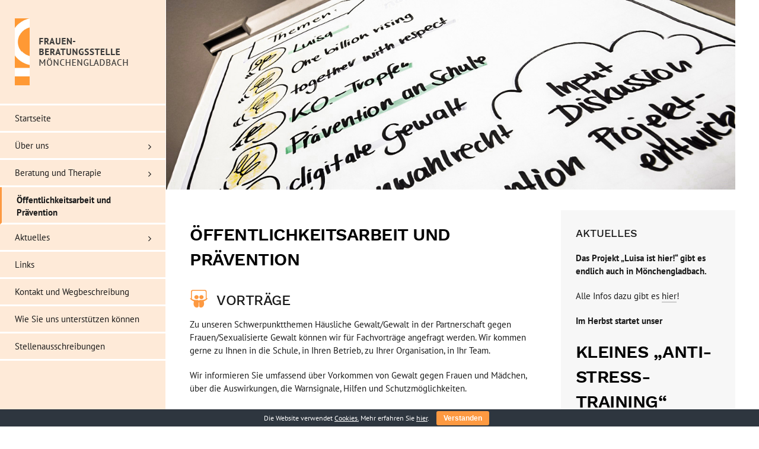

--- FILE ---
content_type: text/html; charset=UTF-8
request_url: https://www.frauenberatungsstelle-mg.de/oeffentlichkeitsarbeit-und-praevention/
body_size: 7983
content:
<!DOCTYPE html>
<html class="" lang="de-DE">
<head>
	<meta http-equiv="X-UA-Compatible" content="IE=edge" />
	<meta http-equiv="Content-Type" content="text/html; charset=utf-8"/>
	<meta name="viewport" content="width=device-width, initial-scale=1" />
	<title>Öffentlichkeitsarbeit und Prävention &#8211; Frauenberatungsstelle Mönchengladbach</title>
<meta name='robots' content='max-image-preview:large' />
<link rel="alternate" type="application/rss+xml" title="Frauenberatungsstelle Mönchengladbach &raquo; Feed" href="https://www.frauenberatungsstelle-mg.de/feed/" />
					<link rel="shortcut icon" href="https://www.frauenberatungsstelle-mg.de/wp-content/uploads/favicon-fbst-16.png" type="image/x-icon" />
		
					<!-- For iPhone -->
			<link rel="apple-touch-icon" href="https://www.frauenberatungsstelle-mg.de/wp-content/uploads/favicon-fbst-57.png">
		
					<!-- For iPhone Retina display -->
			<link rel="apple-touch-icon" sizes="114x114" href="https://www.frauenberatungsstelle-mg.de/wp-content/uploads/favicon-fbst-114.png">
		
					<!-- For iPad -->
			<link rel="apple-touch-icon" sizes="72x72" href="https://www.frauenberatungsstelle-mg.de/wp-content/uploads/favicon-fbst-72.png">
		
					<!-- For iPad Retina display -->
			<link rel="apple-touch-icon" sizes="144x144" href="https://www.frauenberatungsstelle-mg.de/wp-content/uploads/favicon-fbst-144.png">
				<!-- <link rel='stylesheet' id='wp-block-library-css' href='https://www.frauenberatungsstelle-mg.de/wp-includes/css/dist/block-library/style.min.css' type='text/css' media='all' /> -->
<!-- <link rel='stylesheet' id='classic-theme-styles-css' href='https://www.frauenberatungsstelle-mg.de/wp-includes/css/classic-themes.min.css' type='text/css' media='all' /> -->
<link rel="stylesheet" type="text/css" href="//www.frauenberatungsstelle-mg.de/wp-content/cache/wpfc-minified/8637f8c4887866d497b466ba1be585b2/1686136943index.css" media="all"/>
<style id='global-styles-inline-css' type='text/css'>
body{--wp--preset--color--black: #000000;--wp--preset--color--cyan-bluish-gray: #abb8c3;--wp--preset--color--white: #ffffff;--wp--preset--color--pale-pink: #f78da7;--wp--preset--color--vivid-red: #cf2e2e;--wp--preset--color--luminous-vivid-orange: #ff6900;--wp--preset--color--luminous-vivid-amber: #fcb900;--wp--preset--color--light-green-cyan: #7bdcb5;--wp--preset--color--vivid-green-cyan: #00d084;--wp--preset--color--pale-cyan-blue: #8ed1fc;--wp--preset--color--vivid-cyan-blue: #0693e3;--wp--preset--color--vivid-purple: #9b51e0;--wp--preset--gradient--vivid-cyan-blue-to-vivid-purple: linear-gradient(135deg,rgba(6,147,227,1) 0%,rgb(155,81,224) 100%);--wp--preset--gradient--light-green-cyan-to-vivid-green-cyan: linear-gradient(135deg,rgb(122,220,180) 0%,rgb(0,208,130) 100%);--wp--preset--gradient--luminous-vivid-amber-to-luminous-vivid-orange: linear-gradient(135deg,rgba(252,185,0,1) 0%,rgba(255,105,0,1) 100%);--wp--preset--gradient--luminous-vivid-orange-to-vivid-red: linear-gradient(135deg,rgba(255,105,0,1) 0%,rgb(207,46,46) 100%);--wp--preset--gradient--very-light-gray-to-cyan-bluish-gray: linear-gradient(135deg,rgb(238,238,238) 0%,rgb(169,184,195) 100%);--wp--preset--gradient--cool-to-warm-spectrum: linear-gradient(135deg,rgb(74,234,220) 0%,rgb(151,120,209) 20%,rgb(207,42,186) 40%,rgb(238,44,130) 60%,rgb(251,105,98) 80%,rgb(254,248,76) 100%);--wp--preset--gradient--blush-light-purple: linear-gradient(135deg,rgb(255,206,236) 0%,rgb(152,150,240) 100%);--wp--preset--gradient--blush-bordeaux: linear-gradient(135deg,rgb(254,205,165) 0%,rgb(254,45,45) 50%,rgb(107,0,62) 100%);--wp--preset--gradient--luminous-dusk: linear-gradient(135deg,rgb(255,203,112) 0%,rgb(199,81,192) 50%,rgb(65,88,208) 100%);--wp--preset--gradient--pale-ocean: linear-gradient(135deg,rgb(255,245,203) 0%,rgb(182,227,212) 50%,rgb(51,167,181) 100%);--wp--preset--gradient--electric-grass: linear-gradient(135deg,rgb(202,248,128) 0%,rgb(113,206,126) 100%);--wp--preset--gradient--midnight: linear-gradient(135deg,rgb(2,3,129) 0%,rgb(40,116,252) 100%);--wp--preset--duotone--dark-grayscale: url('#wp-duotone-dark-grayscale');--wp--preset--duotone--grayscale: url('#wp-duotone-grayscale');--wp--preset--duotone--purple-yellow: url('#wp-duotone-purple-yellow');--wp--preset--duotone--blue-red: url('#wp-duotone-blue-red');--wp--preset--duotone--midnight: url('#wp-duotone-midnight');--wp--preset--duotone--magenta-yellow: url('#wp-duotone-magenta-yellow');--wp--preset--duotone--purple-green: url('#wp-duotone-purple-green');--wp--preset--duotone--blue-orange: url('#wp-duotone-blue-orange');--wp--preset--font-size--small: 13px;--wp--preset--font-size--medium: 20px;--wp--preset--font-size--large: 36px;--wp--preset--font-size--x-large: 42px;--wp--preset--spacing--20: 0.44rem;--wp--preset--spacing--30: 0.67rem;--wp--preset--spacing--40: 1rem;--wp--preset--spacing--50: 1.5rem;--wp--preset--spacing--60: 2.25rem;--wp--preset--spacing--70: 3.38rem;--wp--preset--spacing--80: 5.06rem;--wp--preset--shadow--natural: 6px 6px 9px rgba(0, 0, 0, 0.2);--wp--preset--shadow--deep: 12px 12px 50px rgba(0, 0, 0, 0.4);--wp--preset--shadow--sharp: 6px 6px 0px rgba(0, 0, 0, 0.2);--wp--preset--shadow--outlined: 6px 6px 0px -3px rgba(255, 255, 255, 1), 6px 6px rgba(0, 0, 0, 1);--wp--preset--shadow--crisp: 6px 6px 0px rgba(0, 0, 0, 1);}:where(.is-layout-flex){gap: 0.5em;}body .is-layout-flow > .alignleft{float: left;margin-inline-start: 0;margin-inline-end: 2em;}body .is-layout-flow > .alignright{float: right;margin-inline-start: 2em;margin-inline-end: 0;}body .is-layout-flow > .aligncenter{margin-left: auto !important;margin-right: auto !important;}body .is-layout-constrained > .alignleft{float: left;margin-inline-start: 0;margin-inline-end: 2em;}body .is-layout-constrained > .alignright{float: right;margin-inline-start: 2em;margin-inline-end: 0;}body .is-layout-constrained > .aligncenter{margin-left: auto !important;margin-right: auto !important;}body .is-layout-constrained > :where(:not(.alignleft):not(.alignright):not(.alignfull)){max-width: var(--wp--style--global--content-size);margin-left: auto !important;margin-right: auto !important;}body .is-layout-constrained > .alignwide{max-width: var(--wp--style--global--wide-size);}body .is-layout-flex{display: flex;}body .is-layout-flex{flex-wrap: wrap;align-items: center;}body .is-layout-flex > *{margin: 0;}:where(.wp-block-columns.is-layout-flex){gap: 2em;}.has-black-color{color: var(--wp--preset--color--black) !important;}.has-cyan-bluish-gray-color{color: var(--wp--preset--color--cyan-bluish-gray) !important;}.has-white-color{color: var(--wp--preset--color--white) !important;}.has-pale-pink-color{color: var(--wp--preset--color--pale-pink) !important;}.has-vivid-red-color{color: var(--wp--preset--color--vivid-red) !important;}.has-luminous-vivid-orange-color{color: var(--wp--preset--color--luminous-vivid-orange) !important;}.has-luminous-vivid-amber-color{color: var(--wp--preset--color--luminous-vivid-amber) !important;}.has-light-green-cyan-color{color: var(--wp--preset--color--light-green-cyan) !important;}.has-vivid-green-cyan-color{color: var(--wp--preset--color--vivid-green-cyan) !important;}.has-pale-cyan-blue-color{color: var(--wp--preset--color--pale-cyan-blue) !important;}.has-vivid-cyan-blue-color{color: var(--wp--preset--color--vivid-cyan-blue) !important;}.has-vivid-purple-color{color: var(--wp--preset--color--vivid-purple) !important;}.has-black-background-color{background-color: var(--wp--preset--color--black) !important;}.has-cyan-bluish-gray-background-color{background-color: var(--wp--preset--color--cyan-bluish-gray) !important;}.has-white-background-color{background-color: var(--wp--preset--color--white) !important;}.has-pale-pink-background-color{background-color: var(--wp--preset--color--pale-pink) !important;}.has-vivid-red-background-color{background-color: var(--wp--preset--color--vivid-red) !important;}.has-luminous-vivid-orange-background-color{background-color: var(--wp--preset--color--luminous-vivid-orange) !important;}.has-luminous-vivid-amber-background-color{background-color: var(--wp--preset--color--luminous-vivid-amber) !important;}.has-light-green-cyan-background-color{background-color: var(--wp--preset--color--light-green-cyan) !important;}.has-vivid-green-cyan-background-color{background-color: var(--wp--preset--color--vivid-green-cyan) !important;}.has-pale-cyan-blue-background-color{background-color: var(--wp--preset--color--pale-cyan-blue) !important;}.has-vivid-cyan-blue-background-color{background-color: var(--wp--preset--color--vivid-cyan-blue) !important;}.has-vivid-purple-background-color{background-color: var(--wp--preset--color--vivid-purple) !important;}.has-black-border-color{border-color: var(--wp--preset--color--black) !important;}.has-cyan-bluish-gray-border-color{border-color: var(--wp--preset--color--cyan-bluish-gray) !important;}.has-white-border-color{border-color: var(--wp--preset--color--white) !important;}.has-pale-pink-border-color{border-color: var(--wp--preset--color--pale-pink) !important;}.has-vivid-red-border-color{border-color: var(--wp--preset--color--vivid-red) !important;}.has-luminous-vivid-orange-border-color{border-color: var(--wp--preset--color--luminous-vivid-orange) !important;}.has-luminous-vivid-amber-border-color{border-color: var(--wp--preset--color--luminous-vivid-amber) !important;}.has-light-green-cyan-border-color{border-color: var(--wp--preset--color--light-green-cyan) !important;}.has-vivid-green-cyan-border-color{border-color: var(--wp--preset--color--vivid-green-cyan) !important;}.has-pale-cyan-blue-border-color{border-color: var(--wp--preset--color--pale-cyan-blue) !important;}.has-vivid-cyan-blue-border-color{border-color: var(--wp--preset--color--vivid-cyan-blue) !important;}.has-vivid-purple-border-color{border-color: var(--wp--preset--color--vivid-purple) !important;}.has-vivid-cyan-blue-to-vivid-purple-gradient-background{background: var(--wp--preset--gradient--vivid-cyan-blue-to-vivid-purple) !important;}.has-light-green-cyan-to-vivid-green-cyan-gradient-background{background: var(--wp--preset--gradient--light-green-cyan-to-vivid-green-cyan) !important;}.has-luminous-vivid-amber-to-luminous-vivid-orange-gradient-background{background: var(--wp--preset--gradient--luminous-vivid-amber-to-luminous-vivid-orange) !important;}.has-luminous-vivid-orange-to-vivid-red-gradient-background{background: var(--wp--preset--gradient--luminous-vivid-orange-to-vivid-red) !important;}.has-very-light-gray-to-cyan-bluish-gray-gradient-background{background: var(--wp--preset--gradient--very-light-gray-to-cyan-bluish-gray) !important;}.has-cool-to-warm-spectrum-gradient-background{background: var(--wp--preset--gradient--cool-to-warm-spectrum) !important;}.has-blush-light-purple-gradient-background{background: var(--wp--preset--gradient--blush-light-purple) !important;}.has-blush-bordeaux-gradient-background{background: var(--wp--preset--gradient--blush-bordeaux) !important;}.has-luminous-dusk-gradient-background{background: var(--wp--preset--gradient--luminous-dusk) !important;}.has-pale-ocean-gradient-background{background: var(--wp--preset--gradient--pale-ocean) !important;}.has-electric-grass-gradient-background{background: var(--wp--preset--gradient--electric-grass) !important;}.has-midnight-gradient-background{background: var(--wp--preset--gradient--midnight) !important;}.has-small-font-size{font-size: var(--wp--preset--font-size--small) !important;}.has-medium-font-size{font-size: var(--wp--preset--font-size--medium) !important;}.has-large-font-size{font-size: var(--wp--preset--font-size--large) !important;}.has-x-large-font-size{font-size: var(--wp--preset--font-size--x-large) !important;}
.wp-block-navigation a:where(:not(.wp-element-button)){color: inherit;}
:where(.wp-block-columns.is-layout-flex){gap: 2em;}
.wp-block-pullquote{font-size: 1.5em;line-height: 1.6;}
</style>
<!-- <link rel='stylesheet' id='cookie-bar-css-css' href='https://www.frauenberatungsstelle-mg.de/wp-content/plugins/cookie-bar/css/cookie-bar.css' type='text/css' media='all' /> -->
<!-- <link rel='stylesheet' id='avada-stylesheet-css' href='https://www.frauenberatungsstelle-mg.de/wp-content/themes/Avada/assets/css/style.min.css' type='text/css' media='all' /> -->
<!-- <link rel='stylesheet' id='child-style-css' href='https://www.frauenberatungsstelle-mg.de/wp-content/themes/Frauenberatungsstelle/style.css' type='text/css' media='all' /> -->
<link rel="stylesheet" type="text/css" href="//www.frauenberatungsstelle-mg.de/wp-content/cache/wpfc-minified/013eac58ec61532654042ad591a4228c/1522998077index.css" media="all"/>
<!--[if lte IE 9]>
<link rel='stylesheet' id='avada-IE-fontawesome-css' href='https://www.frauenberatungsstelle-mg.de/wp-content/themes/Avada/includes/lib/assets/fonts/fontawesome/font-awesome.css' type='text/css' media='all' />
<![endif]-->
<!--[if IE]>
<link rel='stylesheet' id='avada-IE-css' href='https://www.frauenberatungsstelle-mg.de/wp-content/themes/Avada/assets/css/ie.css' type='text/css' media='all' />
<![endif]-->
<!-- <link rel='stylesheet' id='fusion-dynamic-css-css' href='https://www.frauenberatungsstelle-mg.de/wp-content/uploads/fusion-styles/fusion-194.css?timestamp=1768649077' type='text/css' media='all' /> -->
<link rel="stylesheet" type="text/css" href="//www.frauenberatungsstelle-mg.de/wp-content/cache/wpfc-minified/8dadd1fd170b27b55437fb5edbb6c74d/1523008745index.css" media="all"/>
<script src='//www.frauenberatungsstelle-mg.de/wp-content/cache/wpfc-minified/4c8d7e56f843cbfb0c76e1ec8205bdb1/1686136943index.js' type="text/javascript"></script>
<!-- <script type='text/javascript' src='https://www.frauenberatungsstelle-mg.de/wp-includes/js/jquery/jquery.min.js' id='jquery-core-js'></script> -->

<!-- <script type='text/javascript' src='https://www.frauenberatungsstelle-mg.de/wp-includes/js/jquery/jquery-migrate.min.js' id='jquery-migrate-js'></script> -->
<!-- <script type='text/javascript' src='https://www.frauenberatungsstelle-mg.de/wp-content/plugins/cookie-bar/js/cookie-bar.js' id='cookie-bar-js-js'></script> -->
<link rel="https://api.w.org/" href="https://www.frauenberatungsstelle-mg.de/wp-json/" /><link rel="alternate" type="application/json" href="https://www.frauenberatungsstelle-mg.de/wp-json/wp/v2/pages/194" /><link rel="EditURI" type="application/rsd+xml" title="RSD" href="https://www.frauenberatungsstelle-mg.de/xmlrpc.php?rsd" />
<link rel="wlwmanifest" type="application/wlwmanifest+xml" href="https://www.frauenberatungsstelle-mg.de/wp-includes/wlwmanifest.xml" />
<meta name="generator" content="WordPress 6.2.2" />
<link rel="canonical" href="https://www.frauenberatungsstelle-mg.de/oeffentlichkeitsarbeit-und-praevention/" />
<link rel='shortlink' href='https://www.frauenberatungsstelle-mg.de/?p=194' />
<link rel="alternate" type="application/json+oembed" href="https://www.frauenberatungsstelle-mg.de/wp-json/oembed/1.0/embed?url=https%3A%2F%2Fwww.frauenberatungsstelle-mg.de%2Foeffentlichkeitsarbeit-und-praevention%2F" />
<link rel="alternate" type="text/xml+oembed" href="https://www.frauenberatungsstelle-mg.de/wp-json/oembed/1.0/embed?url=https%3A%2F%2Fwww.frauenberatungsstelle-mg.de%2Foeffentlichkeitsarbeit-und-praevention%2F&#038;format=xml" />
		
		
	<script type="text/javascript">
		var doc = document.documentElement;
		doc.setAttribute('data-useragent', navigator.userAgent);
	</script>

	</head>

<body class="page-template-default page page-id-194 fusion-image-hovers fusion-body ltr no-mobile-slidingbar no-mobile-totop mobile-logo-pos-left layout-wide-mode side-header side-header-left menu-text-align-left mobile-menu-design-modern fusion-show-pagination-text fusion-header-layout-v1 avada-responsive avada-footer-fx-none">
				<div id="wrapper" class="">
		<div id="home" style="position:relative;top:-1px;"></div>
							
<div id="side-header-sticky"></div>
<div id="side-header" class="clearfix fusion-mobile-menu-design-modern fusion-sticky-logo-1 fusion-mobile-logo-1 fusion-sticky-menu-">
	<div class="side-header-wrapper">
								<div class="side-header-content fusion-logo-left fusion-mobile-logo-1">
			<div class="fusion-logo" data-margin-top="31px" data-margin-bottom="31px" data-margin-left="0" data-margin-right="0">
				<a class="fusion-logo-link"  href="https://www.frauenberatungsstelle-mg.de/" >

						<!-- standard logo -->
			<img src="https://www.frauenberatungsstelle-mg.de/wp-content/uploads/logo-frauenberatungsstelle-moenchengladbach.png" srcset="https://www.frauenberatungsstelle-mg.de/wp-content/uploads/logo-frauenberatungsstelle-moenchengladbach.png 1x" width="217" height="113" alt="Frauenberatungsstelle Mönchengladbach Logo" retina_logo_url="" class="fusion-standard-logo" />

			
					</a>
		</div>		</div>
		<div class="fusion-main-menu-container fusion-logo-menu-left">
			<nav class="fusion-main-menu" aria-label="Main Menu"><ul role="menubar" id="menu-hauptmenue" class="fusion-menu"><li role="menuitem"  id="menu-item-212"  class="menu-item menu-item-type-post_type menu-item-object-page menu-item-home menu-item-212"  ><a  href="https://www.frauenberatungsstelle-mg.de/" class="fusion-bar-highlight"><span class="menu-text">Startseite</span></a></li><li role="menuitem"  id="menu-item-302"  class="menu-item menu-item-type-custom menu-item-object-custom menu-item-has-children menu-item-302 fusion-dropdown-menu"  ><a  href="#" class="fusion-bar-highlight"><span class="menu-text">Über uns</span> <span class="fusion-caret"><i class="fusion-dropdown-indicator"></i></span></a><ul role="menu" class="sub-menu"><li role="menuitem"  id="menu-item-236"  class="menu-item menu-item-type-post_type menu-item-object-page menu-item-236 fusion-dropdown-submenu"  ><a  href="https://www.frauenberatungsstelle-mg.de/ueber-uns/wir-ueber-uns/" class="fusion-bar-highlight"><span>Wir über uns</span></a></li><li role="menuitem"  id="menu-item-234"  class="menu-item menu-item-type-post_type menu-item-object-page menu-item-234 fusion-dropdown-submenu"  ><a  href="https://www.frauenberatungsstelle-mg.de/ueber-uns/grundsaetze-unserer-beratung/" class="fusion-bar-highlight"><span>Grundsätze unserer Beratung</span></a></li><li role="menuitem"  id="menu-item-235"  class="menu-item menu-item-type-post_type menu-item-object-page menu-item-235 fusion-dropdown-submenu"  ><a  href="https://www.frauenberatungsstelle-mg.de/ueber-uns/team-und-organisation/" class="fusion-bar-highlight"><span>Team und Organisation</span></a></li></ul></li><li role="menuitem"  id="menu-item-238"  class="menu-item menu-item-type-custom menu-item-object-custom menu-item-has-children menu-item-238 fusion-dropdown-menu"  ><a  href="#" class="fusion-bar-highlight"><span class="menu-text">Beratung und Therapie</span> <span class="fusion-caret"><i class="fusion-dropdown-indicator"></i></span></a><ul role="menu" class="sub-menu"><li role="menuitem"  id="menu-item-363"  class="menu-item menu-item-type-post_type menu-item-object-page menu-item-363 fusion-dropdown-submenu"  ><a  href="https://www.frauenberatungsstelle-mg.de/beratung-und-therapie/unser-beratungsangebot/" class="fusion-bar-highlight"><span>Unser Beratungsangebot</span></a></li><li role="menuitem"  id="menu-item-233"  class="menu-item menu-item-type-post_type menu-item-object-page menu-item-233 fusion-dropdown-submenu"  ><a  href="https://www.frauenberatungsstelle-mg.de/beratung-und-therapie/die-schwerpunktthemen/" class="fusion-bar-highlight"><span>Die Schwerpunktthemen</span></a></li><li role="menuitem"  id="menu-item-218"  class="menu-item menu-item-type-post_type menu-item-object-page menu-item-218 fusion-dropdown-submenu"  ><a  href="https://www.frauenberatungsstelle-mg.de/beratung-und-therapie/beratung-bei-gewalt/" class="fusion-bar-highlight"><span>Beratung bei Gewalt</span></a></li><li role="menuitem"  id="menu-item-222"  class="menu-item menu-item-type-post_type menu-item-object-page menu-item-222 fusion-dropdown-submenu"  ><a  href="https://www.frauenberatungsstelle-mg.de/beratung-und-therapie/beratung-bei-sexualisierter-gewalt/" class="fusion-bar-highlight"><span>Beratung bei sexualisierter Gewalt</span></a></li><li role="menuitem"  id="menu-item-221"  class="menu-item menu-item-type-post_type menu-item-object-page menu-item-221 fusion-dropdown-submenu"  ><a  href="https://www.frauenberatungsstelle-mg.de/beratung-und-therapie/beratung-bei-beziehungskonflikten-trennung-scheidung/" class="fusion-bar-highlight"><span>Beratung bei Beziehungskonflikten, Trennung/Scheidung</span></a></li></ul></li><li role="menuitem"  id="menu-item-240"  class="menu-item menu-item-type-post_type menu-item-object-page current-menu-item page_item page-item-194 current_page_item menu-item-240"  ><a  href="https://www.frauenberatungsstelle-mg.de/oeffentlichkeitsarbeit-und-praevention/" class="fusion-bar-highlight"><span class="menu-text">Öffentlichkeitsarbeit und Prävention</span></a></li><li role="menuitem"  id="menu-item-298"  class="menu-item menu-item-type-custom menu-item-object-custom menu-item-has-children menu-item-298 fusion-dropdown-menu"  ><a  href="#" class="fusion-bar-highlight"><span class="menu-text">Aktuelles</span> <span class="fusion-caret"><i class="fusion-dropdown-indicator"></i></span></a><ul role="menu" class="sub-menu"><li role="menuitem"  id="menu-item-526"  class="menu-item menu-item-type-post_type menu-item-object-page menu-item-526 fusion-dropdown-submenu"  ><a  href="https://www.frauenberatungsstelle-mg.de/aktuelles/stellenausschreibungen-2/" class="fusion-bar-highlight"><span>Stellenausschreibungen</span></a></li><li role="menuitem"  id="menu-item-216"  class="menu-item menu-item-type-post_type menu-item-object-page menu-item-216 fusion-dropdown-submenu"  ><a  href="https://www.frauenberatungsstelle-mg.de/aktuelles/second-hand-verkauf/" class="fusion-bar-highlight"><span>Second-Hand-Verkauf</span></a></li><li role="menuitem"  id="menu-item-214"  class="menu-item menu-item-type-post_type menu-item-object-page menu-item-214 fusion-dropdown-submenu"  ><a  href="https://www.frauenberatungsstelle-mg.de/aktuelles/gruppen/" class="fusion-bar-highlight"><span>Gruppen</span></a></li><li role="menuitem"  id="menu-item-217"  class="menu-item menu-item-type-post_type menu-item-object-page menu-item-217 fusion-dropdown-submenu"  ><a  href="https://www.frauenberatungsstelle-mg.de/aktuelles/vortraege/" class="fusion-bar-highlight"><span>Veranstaltungen</span></a></li><li role="menuitem"  id="menu-item-714"  class="menu-item menu-item-type-post_type menu-item-object-page menu-item-714 fusion-dropdown-submenu"  ><a  href="https://www.frauenberatungsstelle-mg.de/aktuelles/verhuetungsmittelfond/" class="fusion-bar-highlight"><span>Verhütungsmittelfond</span></a></li><li role="menuitem"  id="menu-item-215"  class="menu-item menu-item-type-post_type menu-item-object-page menu-item-215 fusion-dropdown-submenu"  ><a  href="https://www.frauenberatungsstelle-mg.de/aktuelles/jahresberichte/" class="fusion-bar-highlight"><span>Jahresberichte</span></a></li></ul></li><li role="menuitem"  id="menu-item-229"  class="menu-item menu-item-type-post_type menu-item-object-page menu-item-229"  ><a  href="https://www.frauenberatungsstelle-mg.de/links/" class="fusion-bar-highlight"><span class="menu-text">Links</span></a></li><li role="menuitem"  id="menu-item-228"  class="menu-item menu-item-type-post_type menu-item-object-page menu-item-228"  ><a  href="https://www.frauenberatungsstelle-mg.de/kontakt-und-wegbeschreibung/" class="fusion-bar-highlight"><span class="menu-text">Kontakt und Wegbeschreibung</span></a></li><li role="menuitem"  id="menu-item-237"  class="menu-item menu-item-type-post_type menu-item-object-page menu-item-237"  ><a  href="https://www.frauenberatungsstelle-mg.de/wie-sie-uns-unterstuetzen-koennen/" class="fusion-bar-highlight"><span class="menu-text">Wie Sie uns unterstützen können</span></a></li><li role="menuitem"  id="menu-item-525"  class="menu-item menu-item-type-post_type menu-item-object-page menu-item-525"  ><a  href="https://www.frauenberatungsstelle-mg.de/aktuelles/stellenausschreibungen-2/" class="fusion-bar-highlight"><span class="menu-text">Stellenausschreibungen</span></a></li></ul></nav>		<div class="fusion-mobile-menu-icons">
							<a href="#" class="fusion-icon fusion-icon-bars" aria-label="Toggle mobile menu"></a>
		
		
		
			</div>


<nav class="fusion-mobile-nav-holder fusion-mobile-menu-text-align-left"></nav>

		</div>

		
								
			<div class="side-header-content side-header-content-1-2">
													<div class="side-header-content-2 fusion-clearfix">
					<nav class="fusion-secondary-menu" role="navigation" aria-label="Secondary Menu"></nav>					</div>
							</div>
		
		
					</div>
	<style>
	.side-header-styling-wrapper > div {
		display: none !important;
	}

	.side-header-styling-wrapper .side-header-background-image,
	.side-header-styling-wrapper .side-header-background-color,
	.side-header-styling-wrapper .side-header-border {
		display: block !important;
	}
	</style>
	<div class="side-header-styling-wrapper" style="overflow:hidden;">
		<div class="side-header-background-image"></div>
		<div class="side-header-background-color"></div>
		<div class="side-header-border"></div>
	</div>
</div>

		
		<div id="sliders-container">
					</div>
						
							
		
						<main id="main" role="main" class="clearfix " style="">
			<div class="fusion-row" style="">
<section id="content" style="width: 100%;">
					<div id="post-194" class="post-194 page type-page status-publish hentry">
																						
			<div class="post-content">
				<div class="fusion-fullwidth fullwidth-box nonhundred-percent-fullwidth non-hundred-percent-height-scrolling"  style='background-color: rgba(255,255,255,0);background-position: center center;background-repeat: no-repeat;padding-top:0px;'><div class="fusion-builder-row fusion-row "><div  class="fusion-layout-column fusion_builder_column fusion_builder_column_1_1  fusion-one-full fusion-column-first fusion-column-last 1_1"  style='margin-top:0px;margin-bottom:35px;'>
					<div class="fusion-column-wrapper" style="padding: 0px 0px 0px 0px;background-position:left top;background-repeat:no-repeat;-webkit-background-size:cover;-moz-background-size:cover;-o-background-size:cover;background-size:cover;"  data-bg-url="">
						<span class="fusion-imageframe imageframe-none imageframe-1 hover-type-none headerimg"><img decoding="async" src="https://www.frauenberatungsstelle-mg.de/wp-content/uploads/06_DSC1545-oeffentlich-praevention.jpg" width="1200" height="400" alt="" title="" class="img-responsive wp-image-397" srcset="https://www.frauenberatungsstelle-mg.de/wp-content/uploads/06_DSC1545-oeffentlich-praevention-200x67.jpg 200w, https://www.frauenberatungsstelle-mg.de/wp-content/uploads/06_DSC1545-oeffentlich-praevention-400x133.jpg 400w, https://www.frauenberatungsstelle-mg.de/wp-content/uploads/06_DSC1545-oeffentlich-praevention-600x200.jpg 600w, https://www.frauenberatungsstelle-mg.de/wp-content/uploads/06_DSC1545-oeffentlich-praevention-800x267.jpg 800w, https://www.frauenberatungsstelle-mg.de/wp-content/uploads/06_DSC1545-oeffentlich-praevention.jpg 1200w" sizes="(max-width: 1080px) 100vw, 1200px" /></span><div class="fusion-clearfix"></div>

					</div>
				</div></div></div><div class="fusion-fullwidth fullwidth-box nonhundred-percent-fullwidth non-hundred-percent-height-scrolling"  style='background-color: rgba(255,255,255,0);background-position: center center;background-repeat: no-repeat;padding-top:0px;padding-left:40px;'><div class="fusion-builder-row fusion-row "><div  class="fusion-layout-column fusion_builder_column fusion_builder_column_2_3  fusion-two-third fusion-column-first 2_3"  style='margin-top:0px;margin-bottom:35px;width:66.66%;width:calc(66.66% - ( ( 4% ) * 0.6666 ) );margin-right: 4%;'>
					<div class="fusion-column-wrapper" style="padding: 0px 0px 0px 0px;background-position:left top;background-repeat:no-repeat;-webkit-background-size:cover;-moz-background-size:cover;-o-background-size:cover;background-size:cover;"  data-bg-url="">
						<div class="fusion-text"><h1 data-fontsize="34" data-lineheight="47">Öffentlichkeitsarbeit und Prävention</h1>
</div><i class="fa fontawesome-icon fa-slideshare circle-no" style="font-size:30px;margin-right:15px;color:#fd9941;"></i><div class="fusion-text"><h2>Vorträge</h2>
<p>Zu unseren Schwerpunktthemen Häusliche Gewalt/Gewalt in der Partnerschaft gegen Frauen/Sexualisierte Gewalt können wir für Fachvorträge angefragt werden. Wir kommen gerne zu Ihnen in die Schule, in Ihren Betrieb, zu Ihrer Organisation, in Ihr Team.</p>
<p>Wir informieren Sie umfassend über Vorkommen von Gewalt gegen Frauen und Mädchen, über die Auswirkungen, die Warnsignale, Hilfen und Schutzmöglichkeiten.</p>
<p>Wir arbeiten seit vielen Jahren zu diesen Themenbereichen.</p>
</div><div class="fusion-sep-clear"></div><div class="fusion-separator fusion-full-width-sep sep-none" style="margin-left: auto;margin-right: auto;margin-top:;margin-bottom:25px;"></div><i class="fa fontawesome-icon fa-comments-o circle-no" style="font-size:30px;margin-right:15px;color:#fd9941;"></i><div class="fusion-text"><h2>Fachberatung</h2>
<p>Wenn Klientinnen und Familiensysteme von Gewalt betroffen sind, ist manches Mal schnelle Hilfe gefordert. Häufig brauchen auch HelferInnen und Professionelle erst einen inneren Abstand, um sinnvolle Schritte der Unterstützung zu planen. Gerne stehen wir Kolleginnen und Kollegen zum Austausch zur Verfügung und bieten Informationsmaterialien und unser Wissen an.</p>
</div><div class="fusion-sep-clear"></div><div class="fusion-separator fusion-full-width-sep sep-none" style="margin-left: auto;margin-right: auto;margin-top:;margin-bottom:25px;"></div><i class="fa fontawesome-icon fa-female circle-no" style="font-size:30px;margin-right:15px;color:#fd9941;"></i><div class="fusion-text"><h2>Prävention im Bereich Sexualisierte Gewalt</h2>
<p>In einer Gesellschaft, in der Mädchen und Frauen sich mit sexualisierter Gewalt, beginnend mit frauenfeindlicher Sprache, anzüglichen Blicken, verbaler und  tätlicher Belästigung bis hin zu Vergewaltigungen konfrontiert sehen, finden wir es notwendig, präventiv zu arbeiten.</p>
<p>Prävention von sexualisierter Gewalt kann auf ganz unterschiedliche Art stattfinden. Neben Aufklärungsarbeit über den Themenbereich ‚Sexualisierte Gewalt‘ geht es uns vor allem auch darum, Mädchen und Frauen in ihrer Identitätsfindung und Selbstbestimmung zu stärken, Orientierung zu bieten sowie einengende Rollenbilder in Frage zu stellen.</p>
<p>Gerne stimmen wir unser Angebot auf die Rahmenbedingungen in Ihrer Einrichtung ab.</p>
<p><strong>Wir freuen uns, wenn Sie mit uns Kontakt aufnehmen.</strong></p>
<p>Hier erfahren Sie mehr über unser aktuelles Angebot von Workshops:</p>
<p><a href="https://www.frauenberatungsstelle-mg.de/wp-content/uploads/Flyer-2021.pdf">Prävention Flyer</a></p>
</div><div class="fusion-clearfix"></div>

					</div>
				</div><div  class="fusion-layout-column fusion_builder_column fusion_builder_column_1_3  fusion-one-third fusion-column-last 1_3"  style='margin-top:0px;margin-bottom:35px;width:33.33%;width:calc(33.33% - ( ( 4% ) * 0.3333 ) );'>
					<div class="fusion-column-wrapper" style="padding: 0px 0px 0px 0px;background-position:left top;background-repeat:no-repeat;-webkit-background-size:cover;-moz-background-size:cover;-o-background-size:cover;background-size:cover;"  data-bg-url="">
						<div class="fusion-widget-area fusion-widget-area-1 fusion-content-widget-area"><style type="text/css" scoped="scoped">.fusion-widget-area-1 {padding:0px 0px 0px 0px;}.fusion-widget-area-1 .widget h4 {color:#1a1a1a;}.fusion-widget-area-1 .widget .heading h4 {color:#1a1a1a;}</style><section id="text-8" class="widget widget_text"><div class="heading"><h4 class="widget-title">Aktuelles</h4></div>			<div class="textwidget"><p><strong>Das Projekt &#8222;Luisa ist hier!&#8220; gibt es endlich auch in Mönchengladbach.</strong></p>
<p>Alle Infos dazu gibt es <a href="http://www.frauenberatungsstelle-mg.de/aktuelles/luisa-ist-hier/">hier</a>!</p>
<p><strong>Im Herbst startet unser</strong></p>
<h1>Kleines „Anti-Stress-Training“</h1>
<p>erneut. <a href="https://www.frauenberatungsstelle-mg.de/aktuelles/gruppen/">Hier</a> gibt es alle Infos dazu!</p>
<p>&nbsp;</p>
<p>&nbsp;</p>
</div>
		</section><section id="text-6" class="widget widget_text"><div class="heading"><h4 class="widget-title">Kontakt</h4></div>			<div class="textwidget"><div class="fusion-builder-row fusion-builder-row-inner fusion-row ">
<div class="fusion-layout-column fusion_builder_column fusion_builder_column_1_1 fusion-one-full fusion-column-first fusion-column-last fusion-one-full fusion-column-first fusion-column-last 1_1">
<div class="fusion-column-wrapper" data-bg-url="">
<p>Frauenberatungsstelle Mönchengladbach<br />
Kaldenkirchener Str. 4<br />
41063 Mönchengladbach</p>
<p>Tel.: 02161 – 23237<br />
Fax: 02161 – 23092</p>
<p>E-Mail:<br />
<a href="&#109;a&#x69;l&#x74;o&#x3a;i&#x6e;f&#x6f;&#64;&#x66;r&#x61;u&#x65;n&#x62;&#101;&#x72;&#97;&#x74;&#117;&#x6e;&#103;s&#x73;t&#x65;l&#x6c;e&#x2d;m&#x67;.&#x64;e">&#x69;nf&#x6f;&#64;f&#x72;&#97;u&#x65;&#x6e;b&#x65;&#x72;at&#x75;&#110;g&#x73;&#115;t&#x65;&#x6c;l&#x65;&#x2d;mg&#x2e;de</a></p>
</div>
</div>
</div>
</div>
		</section><section id="text-7" class="widget widget_text"><div class="heading"><h4 class="widget-title">Telefonische Sprechzeiten</h4></div>			<div class="textwidget"><p>Montags: 14.00 – 16.00 Uhr<br />
Donnerstags: 9.00 – 11.00 Uhr</p>
<p>Außerhalb unserer Sprechzeiten können Anrufe nicht immer persönlich entgegen genommen werden. Sie haben dann die Möglichkeit, eine Nachricht auf dem Anrufbeantworter zu hinterlassen.</p>
</div>
		</section><div class="fusion-additional-widget-content"></div></div><div class="fusion-clearfix"></div>

					</div>
				</div></div></div>
							</div>
																													</div>
		</section>
					
				</div>  <!-- fusion-row -->
			</main>  <!-- #main -->
			
			
			
										
				<div class="fusion-footer">
						
	<footer role="contentinfo" class="fusion-footer-widget-area fusion-widget-area">
		<div class="fusion-row">
			<div class="fusion-columns fusion-columns-3 fusion-widget-area">
				
																									<div class="fusion-column col-lg-4 col-md-4 col-sm-4">
							<section id="media_image-2" class="fusion-footer-widget-column widget widget_media_image"><img width="217" height="113" src="https://www.frauenberatungsstelle-mg.de/wp-content/uploads/logo-frauenberatungsstelle-moenchengladbach.png" class="image wp-image-241  attachment-full size-full" alt="" decoding="async" loading="lazy" style="max-width: 100%; height: auto;" srcset="https://www.frauenberatungsstelle-mg.de/wp-content/uploads/logo-frauenberatungsstelle-moenchengladbach-200x104.png 200w, https://www.frauenberatungsstelle-mg.de/wp-content/uploads/logo-frauenberatungsstelle-moenchengladbach.png 217w" sizes="(max-width: 217px) 100vw, 217px" /><div style="clear:both;"></div></section>																					</div>
																										<div class="fusion-column col-lg-4 col-md-4 col-sm-4">
							<section id="text-3" class="fusion-footer-widget-column widget widget_text">			<div class="textwidget"><p>Frauenberatungsstelle Mönchengladbach<br />
Kaldenkirchener Str. 4<br />
41063 Mönchengladbach</p>
<p>Telefon: 02161 – 23237</p>
<p><a href="/impressum/">Impressum</a> | <a href="/datenschutz">Datenschutzerklärung</a></p>
</div>
		<div style="clear:both;"></div></section>																					</div>
																										<div class="fusion-column fusion-column-last col-lg-4 col-md-4 col-sm-4">
							<section id="media_image-5" class="fusion-footer-widget-column widget widget_media_image"><img width="10600" height="1891" src="https://www.frauenberatungsstelle-mg.de/wp-content/uploads/AK_Kinder-Jugend-Familie-Gleichstellung-Flucht-und-Integration_Farbig_CMYK.jpg" class="image wp-image-632  attachment-full size-full" alt="" decoding="async" loading="lazy" style="max-width: 100%; height: auto;" srcset="https://www.frauenberatungsstelle-mg.de/wp-content/uploads/AK_Kinder-Jugend-Familie-Gleichstellung-Flucht-und-Integration_Farbig_CMYK-200x36.jpg 200w, https://www.frauenberatungsstelle-mg.de/wp-content/uploads/AK_Kinder-Jugend-Familie-Gleichstellung-Flucht-und-Integration_Farbig_CMYK-400x71.jpg 400w, https://www.frauenberatungsstelle-mg.de/wp-content/uploads/AK_Kinder-Jugend-Familie-Gleichstellung-Flucht-und-Integration_Farbig_CMYK-600x107.jpg 600w, https://www.frauenberatungsstelle-mg.de/wp-content/uploads/AK_Kinder-Jugend-Familie-Gleichstellung-Flucht-und-Integration_Farbig_CMYK-768x137.jpg 768w, https://www.frauenberatungsstelle-mg.de/wp-content/uploads/AK_Kinder-Jugend-Familie-Gleichstellung-Flucht-und-Integration_Farbig_CMYK-800x143.jpg 800w, https://www.frauenberatungsstelle-mg.de/wp-content/uploads/AK_Kinder-Jugend-Familie-Gleichstellung-Flucht-und-Integration_Farbig_CMYK-1200x214.jpg 1200w, https://www.frauenberatungsstelle-mg.de/wp-content/uploads/AK_Kinder-Jugend-Familie-Gleichstellung-Flucht-und-Integration_Farbig_CMYK.jpg 10600w" sizes="(max-width: 10600px) 100vw, 10600px" /><div style="clear:both;"></div></section><section id="media_image-4" class="fusion-footer-widget-column widget widget_media_image"><img width="1184" height="269" src="https://www.frauenberatungsstelle-mg.de/wp-content/uploads/mg-logo-hinweis-1.jpg" class="image wp-image-390  attachment-full size-full" alt="" decoding="async" loading="lazy" style="max-width: 100%; height: auto;" srcset="https://www.frauenberatungsstelle-mg.de/wp-content/uploads/mg-logo-hinweis-1-200x45.jpg 200w, https://www.frauenberatungsstelle-mg.de/wp-content/uploads/mg-logo-hinweis-1-400x91.jpg 400w, https://www.frauenberatungsstelle-mg.de/wp-content/uploads/mg-logo-hinweis-1-600x136.jpg 600w, https://www.frauenberatungsstelle-mg.de/wp-content/uploads/mg-logo-hinweis-1-768x174.jpg 768w, https://www.frauenberatungsstelle-mg.de/wp-content/uploads/mg-logo-hinweis-1-800x182.jpg 800w, https://www.frauenberatungsstelle-mg.de/wp-content/uploads/mg-logo-hinweis-1.jpg 1184w" sizes="(max-width: 1184px) 100vw, 1184px" /><div style="clear:both;"></div></section>																					</div>
																																				
				<div class="fusion-clearfix"></div>
			</div> <!-- fusion-columns -->
		</div> <!-- fusion-row -->
	</footer> <!-- fusion-footer-widget-area -->

				</div> <!-- fusion-footer -->
			
								</div> <!-- wrapper -->

								<a class="fusion-one-page-text-link fusion-page-load-link"></a>

		<!-- Cookie Bar -->
<div id="eu-cookie-bar">Die Website verwendet <a href='http://www.aboutcookies.org/' target='_blank' rel='nofollow'>Cookies.</a> Mehr erfahren Sie <a href="/impressum-datenschutz">hier</a>. <button id="euCookieAcceptWP"  style="background:#fd9941;"  onclick="euAcceptCookiesWP();">Verstanden</button></div>
<!-- End Cookie Bar -->
<!--[if IE 9]>
<script type='text/javascript' src='https://www.frauenberatungsstelle-mg.de/wp-content/themes/Avada/includes/lib/assets/min/js/general/fusion-ie9.js' id='fusion-ie9-js'></script>
<![endif]-->
<script type='text/javascript' src='https://www.frauenberatungsstelle-mg.de/wp-content/uploads/fusion-scripts/0450691a6d76738d40901c80f6a09ee6.js?timestamp=1522060822' id='fusion-scripts-js'></script>
	</body>
</html><!-- WP Fastest Cache file was created in 0.57329106330872 seconds, on 25-01-26 20:40:57 --><!-- need to refresh to see cached version -->